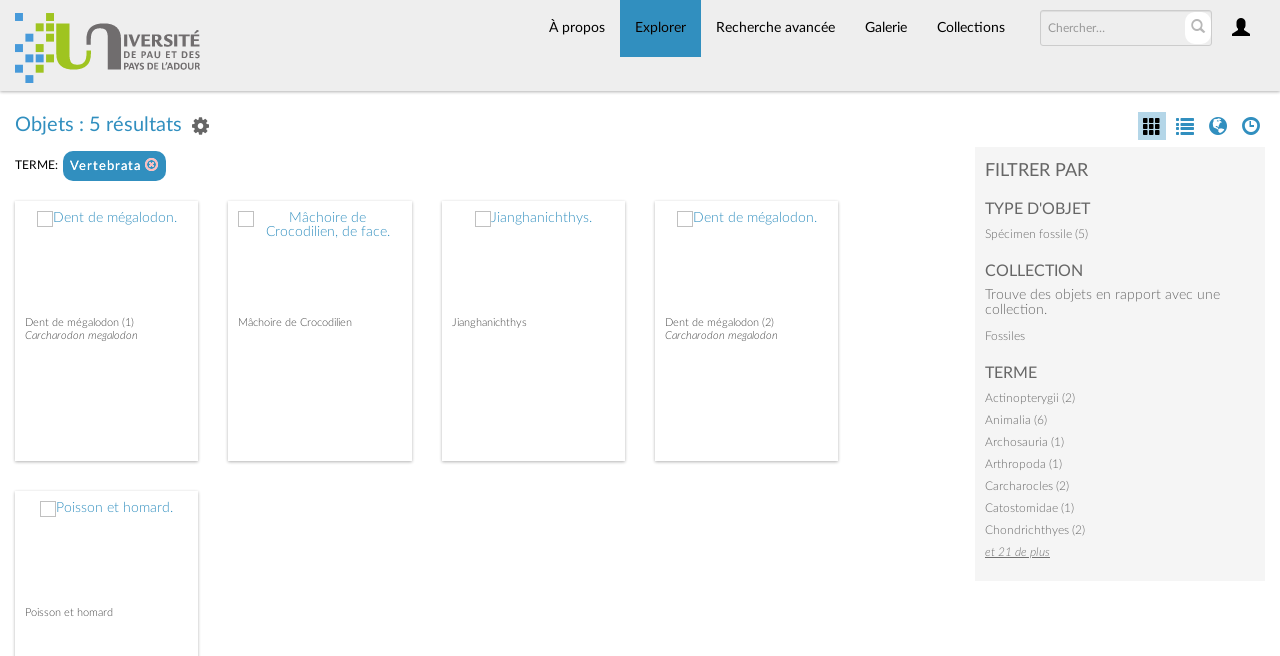

--- FILE ---
content_type: text/html; charset=UTF-8
request_url: https://collections.univ-pau.fr/pub/index.php/Browse/objects/view/images/key/ef86dffe60cb4cb12eb6fa04ec5be64f/direction/asc/_advanced/0
body_size: 6498
content:
<!DOCTYPE html>
<html lang="fr">
	<head>
	<meta charset="utf-8">
	<meta name="viewport" content="width=device-width, initial-scale=1.0, minimum-scale=1.0"/>
		<script src='/pub/assets/jquery/js/jquery.min.js' type='text/javascript'></script>
<link rel='stylesheet' href='/pub/assets/bootstrap/css/bootstrap.css' type='text/css' media='all'/>
<script src='/pub/assets/bootstrap/js/bootstrap.js' type='text/javascript'></script>
<link rel='stylesheet' href='/pub/assets/bootstrap/css/bootstrap-theme.css' type='text/css' media='all'/>
<script src='/pub/assets/jquery/js/jquery-migrate-3.0.1.js' type='text/javascript'></script>
<script src='/pub/assets/jquery/circular-slider/circular-slider.js' type='text/javascript'></script>
<link rel='stylesheet' href='/pub/assets/jquery/circular-slider/circular-slider.css' type='text/css' media='all'/>
<script src='/pub/assets/jquery/js/threesixty.min.js' type='text/javascript'></script>
<link rel='stylesheet' href='/pub/assets/fontawesome/css/font-awesome.min.css' type='text/css' media='all'/>
<link rel='stylesheet' href='/pub/themes/uppa/assets/pawtucket/css/fonts.css' type='text/css' media='all'/>
<script src='/pub/assets/jquery/js/jquery.cookie.js' type='text/javascript'></script>
<script src='/pub/assets/jquery/js/jquery.cookiejar.js' type='text/javascript'></script>
<script src='/pub/assets/jquery/js/jquery.jscroll.js' type='text/javascript'></script>
<script src='/pub/assets/jquery/js/jquery.hscroll.js' type='text/javascript'></script>
<script src='/pub/assets/jquery/js/jquery.jscrollpane.min.js' type='text/javascript'></script>
<link rel='stylesheet' href='/pub/assets/jquery/js/jquery.jscrollpane.css' type='text/css' media='all'/>
<script src='/pub/assets/ca/js/ca.utils.js' type='text/javascript'></script>
<script src='/pub/assets/jquery/jquery-ui/jquery-ui.min.js' type='text/javascript'></script>
<link rel='stylesheet' href='/pub/assets/jquery/jquery-ui/jquery-ui.min.css' type='text/css' media='all'/>
<link rel='stylesheet' href='/pub/assets/jquery/jquery-ui/jquery-ui.structure.min.css' type='text/css' media='all'/>
<link rel='stylesheet' href='/pub/assets/jquery/jquery-ui/jquery-ui.theme.min.css' type='text/css' media='all'/>
<script src='/pub/assets/ca/js/ca.genericpanel.js' type='text/javascript'></script>
<script src='/pub/assets/videojs/video.js' type='text/javascript'></script>
<link rel='stylesheet' href='/pub/assets/videojs/video-js.css' type='text/css' media='all'/>
<script src='/pub/assets/mediaelement/mediaelement-and-player.min.js' type='text/javascript'></script>
<link rel='stylesheet' href='/pub/assets/mediaelement/mediaelementplayer.min.css' type='text/css' media='all'/>
<script src='/pub/assets/jquery/js/jquery.mousewheel.js' type='text/javascript'></script>
<script src='/pub/assets/chartist/dist/chartist.min.js' type='text/javascript'></script>
<link rel='stylesheet' href='/pub/assets/chartist/dist/chartist.min.css' type='text/css' media='all'/>
<link rel='stylesheet' href='/pub/themes/uppa/assets/pawtucket/css/main.css' type='text/css' media='all'/>
<link rel='stylesheet' href='/pub/themes/uppa/assets/pawtucket/css/theme.css' type='text/css' media='all'/>

	<title>Portail des collections de l'UPPA : Parcourir Objets</title>
	
	<script type="text/javascript">
		jQuery(document).ready(function() {
    		jQuery('#browse-menu').on('click mouseover mouseout mousemove mouseenter',function(e) { e.stopPropagation(); });
    	});
	</script>

<!-- favicon -->
  <link rel="icon" type="image/x-icon" href="/pub/themes/uppa2/assets/pawtucket/graphics/favicon.gif">
<!-- /favicon -->
  
<!-- Matomo -->
<script>
  var _paq = window._paq = window._paq || [];
  /* tracker methods like "setCustomDimension" should be called before "trackPageView" */
  _paq.push(['trackPageView']);
  _paq.push(['enableLinkTracking']);
  (function() {
    var u="https://web-stats.univ-pau.fr/";
    _paq.push(['setTrackerUrl', u+'matomo.php']);
    _paq.push(['setSiteId', '163']);
    var d=document, g=d.createElement('script'), s=d.getElementsByTagName('script')[0];
    g.async=true; g.src=u+'matomo.js'; s.parentNode.insertBefore(g,s);
  })();
</script>
<!-- End Matomo Code -->

</head>
<body>
	<nav class="navbar navbar-default yamm" role="navigation">
		<div class="container menuBar">
			<!-- Brand and toggle get grouped for better mobile display -->
			<div class="navbar-header">
				<button type="button" class="navbar-toggle navbar-toggle-user" data-toggle="collapse" data-target="#user-navbar-toggle">
					<span class="sr-only">User Options</span>
					<span class="glyphicon glyphicon-user"></span>
				</button>
				<button type="button" class="navbar-toggle" data-toggle="collapse" data-target="#bs-main-navbar-collapse-1">
					<span class="sr-only">Toggle navigation</span>
					<span class="icon-bar"></span>
					<span class="icon-bar"></span>
					<span class="icon-bar"></span>
				</button>
<a href='/pub/index.php' class='navbar-brand logo'><img src='/pub/themes/uppa/assets/pawtucket/graphics/logo.svg' /></a>			</div>

		<!-- Collect the nav links, forms, and other content for toggling -->
			<!-- bs-user-navbar-collapse is the user menu that shows up in the toggle menu - hidden at larger size -->
			<div class="collapse navbar-collapse" id="user-navbar-toggle">
				<ul class="nav navbar-nav">
					<li><a href='#' onclick='caMediaPanel.showPanel("/pub/index.php/LoginReg/LoginForm"); return false;' >Connexion</a></li>
<li><a href='#' onclick='caMediaPanel.showPanel("/pub/index.php/LoginReg/RegisterForm"); return false;' >S'enregistrer</a></li>				</ul>
			</div>
			<div class="collapse navbar-collapse" id="bs-main-navbar-collapse-1">
				<ul class="nav navbar-nav navbar-right" id="user-navbar">
					<li class="dropdown" style="position:relative;">
						<a href="#" class="dropdown-toggle icon" data-toggle="dropdown"><span class="glyphicon glyphicon-user"></span></a>
						<ul class="dropdown-menu"><li><a href='#' onclick='caMediaPanel.showPanel("/pub/index.php/LoginReg/LoginForm"); return false;' >Connexion</a></li>
<li><a href='#' onclick='caMediaPanel.showPanel("/pub/index.php/LoginReg/RegisterForm"); return false;' >S'enregistrer</a></li></ul>
					</li>
				</ul>
				<form class="navbar-form navbar-right" role="search" action="/pub/index.php/MultiSearch/Index">
					<div class="formOutline">
						<div class="form-group">
							<input type="text" class="form-control" id="headerSearchInput" placeholder="Chercher…" name="search" autocomplete="off" />
						</div>
						<button type="submit" class="btn-search" id="headerSearchButton"><span class="glyphicon glyphicon-search"></span></button>
					</div>
				</form>
				<script type="text/javascript">
					$(document).ready(function(){
						$('#headerSearchButton').prop('disabled',true);
						$('#headerSearchInput').on('keyup', function(){
							$('#headerSearchButton').prop('disabled', this.value == "" ? true : false);     
						})
					});
				</script>
				<ul class="nav navbar-nav navbar-right menuItems">
					<li ><a href='/pub/index.php/About/Index'>À propos</a></li>
									<li class="dropdown active" style="position:relative;"><a href="#" class="dropdown-toggle mainhead top" data-toggle="dropdown">Explorer</a>
					<ul class="dropdown-menu">
<li><a href='/pub/index.php/Browse/objects'>Objets</a></li><li><a href='/pub/index.php/Browse/collections'>Collections</a></li><li><a href='/pub/index.php/Browse/entities'>Personnes/Organisations</a></li><li><a href='/pub/index.php/Browse/places'>Lieux</a></li><li><a href='/pub/index.php/Browse/occurrences'>Évènements</a></li><li><a href='/pub/index.php/Browse/storage_locations'>Vitrines</a></li><li><a href='/pub/index.php/Browse/tour_stops'>Points de parcours</a></li>					</ul>	
				</li>
	
					<li ><a href='/pub/index.php/Search/advanced/objects'>Recherche avancée</a></li>
					<li ><a href='/pub/index.php/Gallery/Index'>Galerie</a></li>
					<li ><a href='/pub/index.php/Collections/index'>Collections</a></li>					
			<!--		<li ><a href='/pub/index.php/Contact/Form'>Contact</a></li>   -->
				</ul>
			</div><!-- /.navbar-collapse -->
		</div><!-- end container -->
	</nav>
	<div class="container"><div class="row"><div class="col-xs-12">
		<div id="pageArea" class='ca_objects objects browse results'>
<div class="row" style="clear:both;">
	<div class='col-sm-8 col-md-8 col-lg-8'>
		<H1>
Objets : 5 résultats		
			<div class="btn-group">
				<a href="#" data-toggle="dropdown"><i class="fa fa-gear bGear" aria-label="Result options"></i></a>
				<ul class="dropdown-menu" role="menu">
<li role='menuitem'><a href='#' onclick='caMediaPanel.showPanel("/pub/index.php/Lightbox/addItemForm/saveLastResults/1"); return false;'>Ajouter tous les résultats à lightbox</a></li><li role='menuitem'><a href='#' onclick='jQuery(".bSetsSelectMultiple").toggle(); return false;'>Sélectionner les résultats à ajouter à lightbox</a></li><li class='divider' role='menuitem'></li><li class='dropdown-header' role='menuitem'>Trier par :</li>
<li role='menuitem'><a href='#'><b>►Date d'ajout au Portail</b></a></li>
<li role='menuitem'><a href='/pub/index.php/Browse/objects/view/images/key/ef86dffe60cb4cb12eb6fa04ec5be64f/sort/Titre/_advanced/0'>Titre</a></li>
<li role='menuitem'><a href='/pub/index.php/Browse/objects/view/images/key/ef86dffe60cb4cb12eb6fa04ec5be64f/sort/Titre+alternatif/_advanced/0'>Titre alternatif</a></li>
<li role='menuitem'><a href='/pub/index.php/Browse/objects/view/images/key/ef86dffe60cb4cb12eb6fa04ec5be64f/sort/Date/_advanced/0'>Date</a></li>
<li role='menuitem'><a href='/pub/index.php/Browse/objects/view/images/key/ef86dffe60cb4cb12eb6fa04ec5be64f/sort/Identifiant+d%27objet/_advanced/0'>Identifiant d'objet</a></li>
<li class='divider' role='menuitem'></li>
<li class='dropdown-header' role='menuitem'>Ordre de tri :</li>
<li role='menuitem'><a href='/pub/index.php/Browse/objects/view/images/key/ef86dffe60cb4cb12eb6fa04ec5be64f/direction/asc/_advanced/0'><b>►Croissant</b></a></li><li role='menuitem'><a href='/pub/index.php/Browse/objects/view/images/key/ef86dffe60cb4cb12eb6fa04ec5be64f/direction/desc/_advanced/0'>Décroissant</a></li>						<li class="divider" role='menuitem'></li>
<li role='menuitem'><a href='/pub/index.php/Browse/objects/view/images/key/ef86dffe60cb4cb12eb6fa04ec5be64f/clear/1/_advanced/0'>Recommencer</a></li>				</ul>
			</div><!-- end btn-group -->
			<a href='#' id='bRefineButton' onclick='jQuery("#bRefine").toggle(); return false;'><i class="fa fa-table"></i></a>
<a href='#' class='bSetsSelectMultiple' id='bSetsSelectMultipleButton' onclick='jQuery("#setsSelectMultiple").submit(); return false;'><button type='button' class='btn btn-default btn-sm'>Ajouter les résultats sélectionnés à lightbox</button></a>		</H1>
		<div class='bCriteria'>
<strong>terme:</strong><a href='/pub/index.php/Browse/objects/removeCriterion/term_facet/removeID/596/view/images/key/ef86dffe60cb4cb12eb6fa04ec5be64f' class='browseRemoveFacet'><button type="button" class="btn btn-default btn-sm">Vertebrata <span class="glyphicon glyphicon-remove-circle" aria-label="Remove filter"></span></button></a>		
		</div>
		<form id="setsSelectMultiple">
		<div class="row">
			<div id="browseResultsContainer">

		<div class='bResultItemCol col-xs-6 col-sm-6 col-md-3'>
			<div class='bResultItem' id='row8' onmouseover='jQuery("#bResultItemExpandedInfo8").show();'  onmouseout='jQuery("#bResultItemExpandedInfo8").hide();'>
				<div class='bSetsSelectMultiple'><input type='checkbox' name='object_ids' value='8'></div>
				<div class='bResultItemContent'><div class='text-center bResultItemImg'><a href='/pub/index.php/Detail/objects/8'><img src='https://collections.univ-pau.fr/media/collectiveaccess/images/2/5/8816_ca_object_representations_media_2591_medium.jpg' width='319' height='400' alt='Dent de mégalodon.' /></a></div>
					<div class='bResultItemText'>
				<!-- <small><a href='/pub/index.php/Detail/objects/8'>GEOS.0001</a></small><br/> -->
				<a href='/pub/index.php/Detail/objects/8'>Dent de mégalodon (1)</a><br/>
				<i><a href='/pub/index.php/Detail/objects/8'>Carcharodon megalodon</a></i>
					</div><!-- end bResultItemText -->
				</div><!-- end bResultItemContent -->
				<div class='bResultItemExpandedInfo' id='bResultItemExpandedInfo8'>
					<hr>
					<a href='#' onclick='caMediaPanel.showPanel("/pub/index.php/Lightbox/addItemForm/object_id/8"); return false;' title='Se connecter pour ajouter à lightbox'><i class='fa fa-folder' aria-label='Add'></i></a>
				</div><!-- bResultItemExpandedInfo -->
			</div><!-- end bResultItem -->
		</div><!-- end col -->
		<div class='bResultItemCol col-xs-6 col-sm-6 col-md-3'>
			<div class='bResultItem' id='row266' onmouseover='jQuery("#bResultItemExpandedInfo266").show();'  onmouseout='jQuery("#bResultItemExpandedInfo266").hide();'>
				<div class='bSetsSelectMultiple'><input type='checkbox' name='object_ids' value='266'></div>
				<div class='bResultItemContent'><div class='text-center bResultItemImg'><a href='/pub/index.php/Detail/objects/266'><img src='https://collections.univ-pau.fr/media/collectiveaccess/images/5/37632_ca_object_representations_media_541_medium.jpg' width='400' height='263' alt='Mâchoire de Crocodilien, de face.' /></a></div>
					<div class='bResultItemText'>
				<!-- <small><a href='/pub/index.php/Detail/objects/266'>GEOS.0002</a></small><br/> -->
				<a href='/pub/index.php/Detail/objects/266'>Mâchoire de Crocodilien</a><br/>
				<i><a href='/pub/index.php/Detail/objects/266'></a></i>
					</div><!-- end bResultItemText -->
				</div><!-- end bResultItemContent -->
				<div class='bResultItemExpandedInfo' id='bResultItemExpandedInfo266'>
					<hr>
					<a href='#' onclick='caMediaPanel.showPanel("/pub/index.php/Lightbox/addItemForm/object_id/266"); return false;' title='Se connecter pour ajouter à lightbox'><i class='fa fa-folder' aria-label='Add'></i></a>
				</div><!-- bResultItemExpandedInfo -->
			</div><!-- end bResultItem -->
		</div><!-- end col -->
		<div class='bResultItemCol col-xs-6 col-sm-6 col-md-3'>
			<div class='bResultItem' id='row363' onmouseover='jQuery("#bResultItemExpandedInfo363").show();'  onmouseout='jQuery("#bResultItemExpandedInfo363").hide();'>
				<div class='bSetsSelectMultiple'><input type='checkbox' name='object_ids' value='363'></div>
				<div class='bResultItemContent'><div class='text-center bResultItemImg'><a href='/pub/index.php/Detail/objects/363'><img src='https://collections.univ-pau.fr/media/collectiveaccess/images/7/98420_ca_object_representations_media_722_medium.jpg' width='400' height='265' alt='Jianghanichthys.' /></a></div>
					<div class='bResultItemText'>
				<!-- <small><a href='/pub/index.php/Detail/objects/363'>GEOS.0010</a></small><br/> -->
				<a href='/pub/index.php/Detail/objects/363'>Jianghanichthys</a><br/>
				<i><a href='/pub/index.php/Detail/objects/363'></a></i>
					</div><!-- end bResultItemText -->
				</div><!-- end bResultItemContent -->
				<div class='bResultItemExpandedInfo' id='bResultItemExpandedInfo363'>
					<hr>
					<a href='#' onclick='caMediaPanel.showPanel("/pub/index.php/Lightbox/addItemForm/object_id/363"); return false;' title='Se connecter pour ajouter à lightbox'><i class='fa fa-folder' aria-label='Add'></i></a>
				</div><!-- bResultItemExpandedInfo -->
			</div><!-- end bResultItem -->
		</div><!-- end col -->
		<div class='bResultItemCol col-xs-6 col-sm-6 col-md-3'>
			<div class='bResultItem' id='row1146' onmouseover='jQuery("#bResultItemExpandedInfo1146").show();'  onmouseout='jQuery("#bResultItemExpandedInfo1146").hide();'>
				<div class='bSetsSelectMultiple'><input type='checkbox' name='object_ids' value='1146'></div>
				<div class='bResultItemContent'><div class='text-center bResultItemImg'><a href='/pub/index.php/Detail/objects/1146'><img src='https://collections.univ-pau.fr/media/collectiveaccess/images/2/9/87087_ca_object_representations_media_2956_medium.jpg' width='292' height='400' alt='Dent de mégalodon.' /></a></div>
					<div class='bResultItemText'>
				<!-- <small><a href='/pub/index.php/Detail/objects/1146'>GEOS.0045</a></small><br/> -->
				<a href='/pub/index.php/Detail/objects/1146'>Dent de mégalodon (2)</a><br/>
				<i><a href='/pub/index.php/Detail/objects/1146'>Carcharodon megalodon</a></i>
					</div><!-- end bResultItemText -->
				</div><!-- end bResultItemContent -->
				<div class='bResultItemExpandedInfo' id='bResultItemExpandedInfo1146'>
					<hr>
					<a href='#' onclick='caMediaPanel.showPanel("/pub/index.php/Lightbox/addItemForm/object_id/1146"); return false;' title='Se connecter pour ajouter à lightbox'><i class='fa fa-folder' aria-label='Add'></i></a>
				</div><!-- bResultItemExpandedInfo -->
			</div><!-- end bResultItem -->
		</div><!-- end col -->
		<div class='bResultItemCol col-xs-6 col-sm-6 col-md-3'>
			<div class='bResultItem' id='row1209' onmouseover='jQuery("#bResultItemExpandedInfo1209").show();'  onmouseout='jQuery("#bResultItemExpandedInfo1209").hide();'>
				<div class='bSetsSelectMultiple'><input type='checkbox' name='object_ids' value='1209'></div>
				<div class='bResultItemContent'><div class='text-center bResultItemImg'><a href='/pub/index.php/Detail/objects/1209'><img src='https://collections.univ-pau.fr/media/collectiveaccess/images/2/9/1165_ca_object_representations_media_2959_medium.jpg' width='400' height='263' alt='Poisson et homard.' /></a></div>
					<div class='bResultItemText'>
				<!-- <small><a href='/pub/index.php/Detail/objects/1209'>GEOS.0048</a></small><br/> -->
				<a href='/pub/index.php/Detail/objects/1209'>Poisson et homard</a><br/>
				<i><a href='/pub/index.php/Detail/objects/1209'></a></i>
					</div><!-- end bResultItemText -->
				</div><!-- end bResultItemContent -->
				<div class='bResultItemExpandedInfo' id='bResultItemExpandedInfo1209'>
					<hr>
					<a href='#' onclick='caMediaPanel.showPanel("/pub/index.php/Lightbox/addItemForm/object_id/1209"); return false;' title='Se connecter pour ajouter à lightbox'><i class='fa fa-folder' aria-label='Add'></i></a>
				</div><!-- bResultItemExpandedInfo -->
			</div><!-- end bResultItem -->
		</div><!-- end col --><div style='clear:both'></div><a href='/pub/index.php/Browse/objects/s/5/key/ef86dffe60cb4cb12eb6fa04ec5be64f/view/images/sort/Date+d%27ajout+au+Portail/_advanced/0' class='jscroll-next'>40 suivant</a><script type="text/javascript">
	jQuery(document).ready(function() {
		if($("#bSetsSelectMultipleButton").is(":visible")){
			$(".bSetsSelectMultiple").show();
		}
	});
</script>
			</div><!-- end browseResultsContainer -->
		</div><!-- end row -->
		</form>
	</div><!-- end col-8 -->
	<div class="col-sm-4 col-md-3 col-md-offset-1 col-lg-3 col-lg-offset-1">
		<div id="bViewButtons">
<a href="#" class="active"><span class="glyphicon  glyphicon-th" aria-label="images"></span></a> <a href='/pub/index.php/Browse/objects/view/list/key/ef86dffe60cb4cb12eb6fa04ec5be64f' class='disabled'><span class="glyphicon glyphicon-list" aria-label="list"></span></a> <a href='/pub/index.php/Browse/objects/view/map/key/ef86dffe60cb4cb12eb6fa04ec5be64f' class='disabled'><span class="glyphicon glyphicon-globe" aria-label="map"></span></a> <a href='/pub/index.php/Browse/objects/view/timeline/key/ef86dffe60cb4cb12eb6fa04ec5be64f' class='disabled'><span class="glyphicon glyphicon-time" aria-label="timeline"></span></a> 		</div>
<div id='bMorePanel'><!-- long lists of facets are loaded here --></div><div id='bRefine'><a href='#' class='pull-right' id='bRefineClose' onclick='jQuery("#bRefine").toggle(); return false;'><span class='glyphicon glyphicon-remove-circle'></span></a><H2>Filtrer par</H2><h3>type d'objet</h3><div><a href='/pub/index.php/Browse/objects/key/ef86dffe60cb4cb12eb6fa04ec5be64f/facet/type_facet/id/526/view/images'>Spécimen fossile (5)</a></div><H3>Collection</H3><p>Trouve des objets en rapport avec une collection.</p>					<script type="text/javascript">
						jQuery(document).ready(function() {
							jQuery("#bHierarchyList_collection_facet").load("/pub/index.php/Browse/getFacetHierarchyLevel/facet/collection_facet/browseType/objects/key/ef86dffe60cb4cb12eb6fa04ec5be64f/linkTo/morePanel");
						});
					</script>
					<div id='bHierarchyList_collection_facet'><i class='caIcon fa fa fa-cog fa-spin fa-1x' ></i> Chargement en cours...</div>
<h3>terme</h3><div><a href='/pub/index.php/Browse/objects/key/ef86dffe60cb4cb12eb6fa04ec5be64f/facet/term_facet/id/676/view/images'>Actinopterygii (2)</a></div><div><a href='/pub/index.php/Browse/objects/key/ef86dffe60cb4cb12eb6fa04ec5be64f/facet/term_facet/id/594/view/images'>Animalia (6)</a></div><div><a href='/pub/index.php/Browse/objects/key/ef86dffe60cb4cb12eb6fa04ec5be64f/facet/term_facet/id/663/view/images'>Archosauria (1)</a></div><div><a href='/pub/index.php/Browse/objects/key/ef86dffe60cb4cb12eb6fa04ec5be64f/facet/term_facet/id/773/view/images'>Arthropoda (1)</a></div><div><a href='/pub/index.php/Browse/objects/key/ef86dffe60cb4cb12eb6fa04ec5be64f/facet/term_facet/id/603/view/images'>Carcharocles (2)</a></div><div><a href='/pub/index.php/Browse/objects/key/ef86dffe60cb4cb12eb6fa04ec5be64f/facet/term_facet/id/678/view/images'>Catostomidae (1)</a></div><div><a href='/pub/index.php/Browse/objects/key/ef86dffe60cb4cb12eb6fa04ec5be64f/facet/term_facet/id/600/view/images'>Chondrichthyes (2)</a></div><span id='term_facet_more' style='display: none;'><div><a href='/pub/index.php/Browse/objects/key/ef86dffe60cb4cb12eb6fa04ec5be64f/facet/term_facet/id/595/view/images'>Chordata (5)</a></div><div><a href='/pub/index.php/Browse/objects/key/ef86dffe60cb4cb12eb6fa04ec5be64f/facet/term_facet/id/788/view/images'>Clupea (1)</a></div><div><a href='/pub/index.php/Browse/objects/key/ef86dffe60cb4cb12eb6fa04ec5be64f/facet/term_facet/id/787/view/images'>Clupeidae (1)</a></div><div><a href='/pub/index.php/Browse/objects/key/ef86dffe60cb4cb12eb6fa04ec5be64f/facet/term_facet/id/786/view/images'>Clupeiformes (1)</a></div><div><a href='/pub/index.php/Browse/objects/key/ef86dffe60cb4cb12eb6fa04ec5be64f/facet/term_facet/id/664/view/images'>Crocodylomorpha (1)</a></div><div><a href='/pub/index.php/Browse/objects/key/ef86dffe60cb4cb12eb6fa04ec5be64f/facet/term_facet/id/677/view/images'>Cypriniformes (1)</a></div><div><a href='/pub/index.php/Browse/objects/key/ef86dffe60cb4cb12eb6fa04ec5be64f/facet/term_facet/id/753/view/images'>Cénozoïque (1)</a></div><div><a href='/pub/index.php/Browse/objects/key/ef86dffe60cb4cb12eb6fa04ec5be64f/facet/term_facet/id/783/view/images'>Decapoda (1)</a></div><div><a href='/pub/index.php/Browse/objects/key/ef86dffe60cb4cb12eb6fa04ec5be64f/facet/term_facet/id/472/view/images'>Géologie (2)</a></div><div><a href='/pub/index.php/Browse/objects/key/ef86dffe60cb4cb12eb6fa04ec5be64f/facet/term_facet/id/679/view/images'>Jianghanichthys (1)</a></div><div><a href='/pub/index.php/Browse/objects/key/ef86dffe60cb4cb12eb6fa04ec5be64f/facet/term_facet/id/601/view/images'>Lamniformes (2)</a></div><div><a href='/pub/index.php/Browse/objects/key/ef86dffe60cb4cb12eb6fa04ec5be64f/facet/term_facet/id/782/view/images'>Malacostraca (1)</a></div><div><a href='/pub/index.php/Browse/objects/key/ef86dffe60cb4cb12eb6fa04ec5be64f/facet/term_facet/id/784/view/images'>Nephropidae (1)</a></div><div><a href='/pub/index.php/Browse/objects/key/ef86dffe60cb4cb12eb6fa04ec5be64f/facet/term_facet/id/785/view/images'>Notahomarus (1)</a></div><div><a href='/pub/index.php/Browse/objects/key/ef86dffe60cb4cb12eb6fa04ec5be64f/facet/term_facet/id/602/view/images'>Otodontidae (2)</a></div><div><a href='/pub/index.php/Browse/objects/key/ef86dffe60cb4cb12eb6fa04ec5be64f/facet/term_facet/id/772/view/images'>Paléocène (1)</a></div><div><a href='/pub/index.php/Browse/objects/key/ef86dffe60cb4cb12eb6fa04ec5be64f/facet/term_facet/id/756/view/images'>Paléogène (1)</a></div><div><a href='/pub/index.php/Browse/objects/key/ef86dffe60cb4cb12eb6fa04ec5be64f/facet/term_facet/id/522/view/images'>Paléontologie (2)</a></div><div><a href='/pub/index.php/Browse/objects/key/ef86dffe60cb4cb12eb6fa04ec5be64f/facet/term_facet/id/747/view/images'>Phanérozoïque (1)</a></div><div><a href='/pub/index.php/Browse/objects/key/ef86dffe60cb4cb12eb6fa04ec5be64f/facet/term_facet/id/599/view/images'>Reptilia (1)</a></div><div><a href='/pub/index.php/Browse/objects/key/ef86dffe60cb4cb12eb6fa04ec5be64f/facet/term_facet/id/530/view/images'>Le vivant (6)</a></div></span>
<div><a href='#' class='more' id='term_facet_more_link' onclick='jQuery("#term_facet_more").slideToggle(250, function() { jQuery(this).is(":visible") ? jQuery("#term_facet_more_link").text("fermer") : jQuery("#term_facet_more_link").text("et 21 de plus")}); return false;'><em>et 21 de plus</em></a></div></div><!-- end bRefine -->
	<script type="text/javascript">
		jQuery(document).ready(function() {
            if(jQuery('#browseResultsContainer').height() > jQuery(window).height()){
				var offset = jQuery('#bRefine').height(jQuery(window).height() - 30).offset();   // 0px top + (2 * 15px padding) = 30px
				var panelWidth = jQuery('#bRefine').width();
				jQuery(window).scroll(function () {
					var scrollTop = $(window).scrollTop();
					// check the visible top of the browser
					if (offset.top<scrollTop && ((offset.top + jQuery('#pageArea').height() - jQuery('#bRefine').height()) > scrollTop)) {
						jQuery('#bRefine').addClass('fixed');
						jQuery('#bRefine').width(panelWidth);
					} else {
						jQuery('#bRefine').removeClass('fixed');
					}
				});
            }
		});
	</script>
			
	</div><!-- end col-2 -->
	
	
</div><!-- end row -->

<script type="text/javascript">
	jQuery(document).ready(function() {
		jQuery('#browseResultsContainer').jscroll({
			autoTrigger: true,
			loadingHtml: "<i class='caIcon fa fa fa-cog fa-spin fa-1x' ></i> Chargement en cours...",
			padding: 800,
			nextSelector: 'a.jscroll-next'
		});
		jQuery('#setsSelectMultiple').on('submit', function(e){		
			objIDs = [];
			jQuery('#setsSelectMultiple input:checkbox:checked').each(function() {
			   objIDs.push($(this).val());
			});
			objIDsAsString = objIDs.join(';');
			caMediaPanel.showPanel('/pub/index.php/Lightbox/addItemForm/saveSelectedResults/1/object_ids/' + objIDsAsString);
			e.preventDefault();
			return false;
		});
	});

</script>
<div id="caBrowsePanel"> 
	<div id="caBrowsePanelContentArea">
	
	</div>
</div>
<script type="text/javascript">
/*
	Set up the "caBrowsePanel" panel that will be triggered by links in object detail
	Note that the actual <div>'s implementing the panel are located here in views/pageFormat/pageFooter.php
*/
var caBrowsePanel;
jQuery(document).ready(function() {
	if (caUI.initPanel) {
		caBrowsePanel = caUI.initPanel({ 
			panelID: 'caBrowsePanel',										/* DOM ID of the <div> enclosing the panel */
			panelContentID: 'caBrowsePanelContentArea',		/* DOM ID of the content area <div> in the panel */
			exposeBackgroundColor: '#000000',						/* color (in hex notation) of background masking out page content; include the leading '#' in the color spec */
			exposeBackgroundOpacity: 0.8,							/* opacity of background color masking out page content; 1.0 is opaque */
			panelTransitionSpeed: 400, 									/* time it takes the panel to fade in/out in milliseconds */
			allowMobileSafariZooming: true,
			mobileSafariViewportTagID: '_msafari_viewport',
			closeButtonSelector: '.close'					/* anything with the CSS classname "close" will trigger the panel to close */
		});
	}
});
</script>		<div style="clear:both; height:1px;"><!-- empty --></div>
		</div><!-- end pageArea --></div><!-- end col --></div><!-- end row --></div><!-- end container -->
		<footer id="footer">
			<ul class="list-inline">
				<li>Portail des collections de l'Université de Pau et des Pays de l'Adour</li>
				<li><a href="https://www.univ-pau.fr/fr/index.html" target="_blank">Accueil de l'UPPA</a></li>
				<li><a href="https://recherche.univ-pau.fr/fr/science-et-societe/patrimoine-scientifique.html" target="_blank">SAPS Patrimoine et collections universitaires</a></li>
				<li><a href="https://collections.univ-pau.fr/pub/index.php/About/Index">Contact</a></li>
				<li><a href="https://collections.univ-pau.fr/mentions-legales.php">Mentions légales</a></li>
<!--
				<li class="lang-fr "><a href='/pub/index.php/Browse/objects/view/images/key/ef86dffe60cb4cb12eb6fa04ec5be64f/direction/asc/_advanced/0/lang/fr_FR' hreflang='fr' title='Français' class='myClass'><span>Français</span></a></li>
				<li class="lang-en "><a href='/pub/index.php/Browse/objects/view/images/key/ef86dffe60cb4cb12eb6fa04ec5be64f/direction/asc/_advanced/0/lang/en_US' hreflang='en' title='English' class='myClass'><span>English</span></a></li>
				<li class="lang-es "><a href='/pub/index.php/Browse/objects/view/images/key/ef86dffe60cb4cb12eb6fa04ec5be64f/direction/asc/_advanced/0/lang/es_ES' hreflang='es' title='Español' class='myClass'><span>Español</span></a></li>
				<li class="lang-it "><a href='/pub/index.php/Browse/objects/view/images/key/ef86dffe60cb4cb12eb6fa04ec5be64f/direction/asc/_advanced/0/lang/it_IT' hreflang='it' title='Italian' class='myClass'><span>Italian</span></a></li>
				-->
			</ul>
			<div><small><em>Powered by <a href="https://www.collectiveaccess.org" target="_blank">CollectiveAccess</a></em></small></div>
		</footer><!-- end footer -->
	
				<div id="caMediaPanel"> 
			<div id="caMediaPanelContentArea">
			
			</div>
		</div>
		<script type="text/javascript">
			/*
				Set up the "caMediaPanel" panel that will be triggered by links in object detail
				Note that the actual <div>'s implementing the panel are located here in views/pageFormat/pageFooter.php
			*/
			var caMediaPanel;
			jQuery(document).ready(function() {
				if (caUI.initPanel) {
					caMediaPanel = caUI.initPanel({ 
						panelID: 'caMediaPanel',										/* DOM ID of the <div> enclosing the panel */
						panelContentID: 'caMediaPanelContentArea',		/* DOM ID of the content area <div> in the panel */
						exposeBackgroundColor: '#FFFFFF',						/* color (in hex notation) of background masking out page content; include the leading '#' in the color spec */
						exposeBackgroundOpacity: 0.7,							/* opacity of background color masking out page content; 1.0 is opaque */
						panelTransitionSpeed: 400, 									/* time it takes the panel to fade in/out in milliseconds */
						allowMobileSafariZooming: true,
						mobileSafariViewportTagID: '_msafari_viewport',
						closeButtonSelector: '.close'					/* anything with the CSS classname "close" will trigger the panel to close */
					});
				}
			});
			/*(function(e,d,b){var a=0;var f=null;var c={x:0,y:0};e("[data-toggle]").closest("li").on("mouseenter",function(g){if(f){f.removeClass("open")}d.clearTimeout(a);f=e(this);a=d.setTimeout(function(){f.addClass("open")},b)}).on("mousemove",function(g){if(Math.abs(c.x-g.ScreenX)>4||Math.abs(c.y-g.ScreenY)>4){c.x=g.ScreenX;c.y=g.ScreenY;return}if(f.hasClass("open")){return}d.clearTimeout(a);a=d.setTimeout(function(){f.addClass("open")},b)}).on("mouseleave",function(g){d.clearTimeout(a);f=e(this);a=d.setTimeout(function(){f.removeClass("open")},b)})})(jQuery,window,200);*/
		</script>
	</body>
</html>


--- FILE ---
content_type: text/html; charset=UTF-8
request_url: https://collections.univ-pau.fr/pub/index.php/Browse/getFacetHierarchyLevel/facet/collection_facet/browseType/objects/key/ef86dffe60cb4cb12eb6fa04ec5be64f/linkTo/morePanel
body_size: 614
content:
<div ><a href='/pub/index.php/Browse/objects/key/ef86dffe60cb4cb12eb6fa04ec5be64f/facet/collection_facet/id/14/isNav/0'>Fossiles</a></div><script type="text/javascript">
	jQuery(document).ready(function() {
		jQuery(".caSubItemcollection_facet").on('click', function(e) {
			jQuery('#bMorePanel').load('/pub/index.php/Browse/objects', { getFacet: 1, facet: 'collection_facet', view: '', key: 'ef86dffe60cb4cb12eb6fa04ec5be64f', browseType: 'objects', id: jQuery(this).data('item_id'), isNav: 0}, 
				function(){jQuery("#bMorePanel").show(); 
				jQuery("#bMorePanel").mouseleave(function(){
					jQuery("#bMorePanel").hide();
				});
			}); 
			return false;
		});
	});
</script>


--- FILE ---
content_type: text/css
request_url: https://collections.univ-pau.fr/pub/assets/videojs/video-js.css
body_size: 5255
content:
/*
VideoJS Default Styles (http://videojs.com)
Version 3.2.0
*/

/*
REQUIRED STYLES (be careful overriding)
================================================================================ */
/* When loading the player, the video tag is replaced with a DIV,
   that will hold the video tag or object tag for other playback methods.
   The div contains the video playback element (Flash or HTML5) and controls, and sets the width and height of the video.

   ** If you want to add some kind of border/padding (e.g. a frame), or special positioning, use another containing element.
   Otherwise you risk messing up control positioning and full window mode. **
*/
.video-js {
  background-color: #000; position: relative; padding: 0;

  /* Start with 10px for base font size so other dimensions can be em based and easily calculable. */
  font-size: 10px;

  /* Allow poster to be vertially aligned. */
  vertical-align: middle;
  /*  display: table-cell; */ /*This works in Safari but not Firefox.*/
}

/* Playback technology elements expand to the width/height of the containing div. <video> or <object> */
.video-js .vjs-tech { position: absolute; top: 0; left: 0; width: 100%; height: 100%; }

/* Fix for Firefox 9 fullscreen (only if it is enabled). Not needed when checking fullScreenEnabled. */
.video-js:-moz-full-screen { position: absolute; }

/* Fullscreen Styles */
body.vjs-full-window {
  padding: 0; margin: 0;
  height: 100%; overflow-y: auto; /* Fix for IE6 full-window. http://www.cssplay.co.uk/layouts/fixed.html */
}
.video-js.vjs-fullscreen {
  position: fixed; overflow: hidden; z-index: 1000; left: 0; top: 0; bottom: 0; right: 0; width: 100% !important; height: 100% !important;
  _position: absolute; /* IE6 Full-window (underscore hack) */
}
.video-js:-webkit-full-screen {
  width: 100% !important; height: 100% !important;
}

/* Poster Styles */
.vjs-poster {
  margin: 0 auto; padding: 0; cursor: pointer;

  /* Scale with the size of the player div. Works when poster is vertically shorter, but stretches when it's less wide. */
  position: relative; width: 100%; max-height: 100%;
}

/* Text Track Styles */
/* Overall track holder for both captions and subtitles */
.video-js .vjs-text-track-display { text-align: center; position: absolute; bottom: 4em; left: 1em; right: 1em; font-family: "Helvetica Neue", Helvetica, Arial, sans-serif; }
/* Individual tracks */
.video-js .vjs-text-track {
  display: none; color: #fff; font-size: 1.4em; text-align: center; margin-bottom: 0.1em;
  /* Transparent black background, or fallback to all black (IE6) */
  background: rgb(0, 0, 0); background: rgba(0, 0, 0, 0.50);
}
.video-js .vjs-subtitles { color: #fff; }
.video-js .vjs-captions { color: #fc6; }
.vjs-tt-cue { display: block; }

/* Fading sytles, used to fade control bar. */
.vjs-fade-in {
  visibility: visible !important; /* Needed to make sure things hide in older browsers too. */
  opacity: 1 !important;

  -webkit-transition: visibility 0s linear 0s, opacity 0.3s linear;
  -moz-transition: visibility 0s linear 0s, opacity 0.3s linear;
  -ms-transition: visibility 0s linear 0s, opacity 0.3s linear;
  -o-transition: visibility 0s linear 0s, opacity 0.3s linear;
  transition: visibility 0s linear 0s, opacity 0.3s linear;
}
.vjs-fade-out {
  visibility: hidden !important;
  opacity: 0 !important;

  -webkit-transition: visibility 0s linear 1.5s,opacity 1.5s linear;
  -moz-transition: visibility 0s linear 1.5s,opacity 1.5s linear;
  -ms-transition: visibility 0s linear 1.5s,opacity 1.5s linear;
  -o-transition: visibility 0s linear 1.5s,opacity 1.5s linear;
  transition: visibility 0s linear 1.5s,opacity 1.5s linear;
}

/* DEFAULT SKIN (override in another file to create new skins)
================================================================================
Instead of editing this file, I recommend creating your own skin CSS file to be included after this file,
so you can upgrade to newer versions easier. You can remove all these styles by removing the 'vjs-default-skin' class from the tag. */

/* The default control bar. Created by bar.js */
.vjs-default-skin .vjs-controls {
  position: absolute;
  bottom: 0; /* Distance from the bottom of the box/video. Keep 0. Use height to add more bottom margin. */
  left: 0; right: 0; /* 100% width of div */
  margin: 0; padding: 0; /* Controls are absolutely position, so no padding necessary */
  height: 2.6em; /* Including any margin you want above or below control items */
  color: #fff; border-top: 1px solid #404040;

  /* CSS Gradient */
  /* Can use the Ultimate CSS Gradient Generator: http://www.colorzilla.com/gradient-editor/ */
  background: #242424; /* Old browsers */
  background: -moz-linear-gradient(top, #242424 50%, #1f1f1f 50%, #171717 100%); /* FF3.6+ */
  background: -webkit-gradient(linear, 0% 0%, 0% 100%, color-stop(50%,#242424), color-stop(50%,#1f1f1f), color-stop(100%,#171717)); /* Chrome,Safari4+ */
  background: -webkit-linear-gradient(top, #242424 50%,#1f1f1f 50%,#171717 100%); /* Chrome10+,Safari5.1+ */
  background: -o-linear-gradient(top, #242424 50%,#1f1f1f 50%,#171717 100%); /* Opera11.10+ */
  background: -ms-linear-gradient(top, #242424 50%,#1f1f1f 50%,#171717 100%); /* IE10+ */
  /* Filter was causing a lot of weird issues in IE. Elements would stop showing up, or other styles would break. */
  /*filter: progid:DXImageTransform.Microsoft.gradient( startColorstr='#242424', endColorstr='#171717',GradientType=0 );*/ /* IE6-9 */
  background: linear-gradient(top, #242424 50%,#1f1f1f 50%,#171717 100%); /* W3C */

  /* Start hidden and with 0 opacity. Opacity is used to fade in modern browsers. */
  /* Can't use display block to hide initially because widths of slider handles aren't calculated and avaialbe for positioning correctly. */
  visibility: hidden;
  opacity: 0;
}

/* General styles for individual controls. */
.vjs-default-skin .vjs-control {
  position: relative; float: left;
  text-align: center; margin: 0; padding: 0;
  height: 2.6em; width: 2.6em;
}

.vjs-default-skin .vjs-control:focus {
  outline: 0;
/*  background-color: #555;*/
}

/* Hide control text visually, but have it available for screenreaders: h5bp.com/v */
.vjs-default-skin .vjs-control-text { border: 0; clip: rect(0 0 0 0); height: 1px; margin: -1px; overflow: hidden; padding: 0; position: absolute; width: 1px; }


/* Play/Pause
-------------------------------------------------------------------------------- */
.vjs-default-skin .vjs-play-control { width: 5em; cursor: pointer !important; }
/* Play Icon */
.vjs-default-skin.vjs-paused .vjs-play-control div { width: 15px; height: 17px; background: url('video-js.png'); margin: 0.5em auto 0; }
.vjs-default-skin.vjs-playing .vjs-play-control div { width: 15px; height: 17px; background: url('video-js.png') -25px 0; margin: 0.5em auto 0; }

/* Loop/No Loop
-------------------------------------------------------------------------------- */
.vjs-default-skin .vjs-loop-control { width: 5em; cursor: pointer !important; float: right; }
/* Loop Icon */
.vjs-loop div { width: 30px; height: 17px; background: url('video-js.png') -50px -50px; margin-top: 0.5em; }
.vjs-noloop div { width: 30px; height: 17px; background: url('video-js.png') -50px -50px; margin-top: 0.5em; opacity: 0.35; }


/* Rewind
-------------------------------------------------------------------------------- */
.vjs-default-skin .vjs-rewind-control { width: 5em; cursor: pointer !important; }
.vjs-default-skin .vjs-rewind-control div { width: 19px; height: 16px; background: url('video-js.png'); margin: 0.5em auto 0; }

/* Volume/Mute
-------------------------------------------------------------------------------- */
.vjs-default-skin .vjs-mute-control { width: 3.8em; cursor: pointer !important; float: right; }
.vjs-default-skin .vjs-mute-control div { width: 22px; height: 16px; background: url('video-js.png') -75px -25px; margin: 0.5em auto 0; }
.vjs-default-skin .vjs-mute-control.vjs-vol-0 div { background: url('video-js.png') 0 -25px; }
.vjs-default-skin .vjs-mute-control.vjs-vol-1 div { background: url('video-js.png') -25px -25px; }
.vjs-default-skin .vjs-mute-control.vjs-vol-2 div { background: url('video-js.png') -50px -25px; }


.vjs-default-skin .vjs-volume-control { width: 5em; float: right; }
.vjs-default-skin .vjs-volume-bar {
  position: relative; width: 5em; height: 0.6em; margin: 1em auto 0; cursor: pointer !important;

  -moz-border-radius: 0.3em; -webkit-border-radius: 0.3em; border-radius: 0.3em;

  background: #666;
  background: -moz-linear-gradient(top, #333, #666);
  background: -webkit-gradient(linear, 0% 0%, 0% 100%, from(#333), to(#666));
  background: -webkit-linear-gradient(top, #333, #666);
  background: -o-linear-gradient(top, #333, #666);
  background: -ms-linear-gradient(top, #333, #666);
  background: linear-gradient(top, #333, #666);
}
.vjs-default-skin .vjs-volume-level {
  position: absolute; top: 0; left: 0; height: 0.6em;

  -moz-border-radius: 0.3em; -webkit-border-radius: 0.3em; border-radius: 0.3em;

  background: #fff;
  background: -moz-linear-gradient(top, #fff, #ccc);
  background: -webkit-gradient(linear, 0% 0%, 0% 100%, from(#fff), to(#ccc));
  background: -webkit-linear-gradient(top, #fff, #ccc);
  background: -o-linear-gradient(top, #fff, #ccc);
  background: -ms-linear-gradient(top, #fff, #ccc);
  background: linear-gradient(top, #fff, #ccc);
}
.vjs-default-skin .vjs-volume-handle {
  position: absolute; top: -0.2em; width: 0.8em; height: 0.8em; background: #ccc; left: 0;
  border: 1px solid #fff;
  -moz-border-radius: 0.6em; -webkit-border-radius: 0.6em; border-radius: 0.6em;
}

/* Progress
-------------------------------------------------------------------------------- */
.vjs-default-skin div.vjs-progress-control {
  position: absolute;
  left: 4.8em; right: 4.8em; /* Leave room for time displays. */
  height: 1.0em; width: auto;
  top: -1.3em; /* Set above the rest of the controls. And leave room for 2px of borders (progress bottom and controls top). */
  border-bottom: 1px solid #1F1F1F;
  border-top: 1px solid #222;

  /* CSS Gradient */
  background: #333;
  background: -moz-linear-gradient(top, #222, #333);
  background: -webkit-gradient(linear, 0% 0%, 0% 100%, from(#222), to(#333));
  background: -webkit-linear-gradient(top, #222, #333);
  background: -o-linear-gradient(top, #333, #222);
  background: -ms-linear-gradient(top, #333, #222);
  background: linear-gradient(top, #333, #222);


  /* 1px top shadow */
/*  -webkit-box-shadow: 0px -1px 0px 0px rgba(0, 0, 0, 0.15); -moz-box-shadow: 0px -1px 0px 0px rgba(0, 0, 0, 0.15); box-shadow: 0px -1px 0px 0px rgba(0, 0, 0, 0.15);*/
}

/* Box containing play and load progresses. Also acts as seek scrubber. */
.vjs-default-skin .vjs-progress-holder {
  position: relative; cursor: pointer !important; /*overflow: hidden;*/
  padding: 0; margin: 0; /* Placement within the progress control item */
  height: 1.0em;
  -moz-border-radius: 0.6em; -webkit-border-radius: 0.6em; border-radius: 0.6em;

  /* CSS Gradient */
  background: #111;
  background: -moz-linear-gradient(top, #111, #262626);
  background: -webkit-gradient(linear, 0% 0%, 0% 100%, from(#111), to(#262626));
  background: -webkit-linear-gradient(top, #111, #262626);
  background: -o-linear-gradient(top, #111, #262626);
  background: -ms-linear-gradient(top, #111, #262626);
  background: linear-gradient(top, #111, #262626);
}
.vjs-default-skin .vjs-progress-holder .vjs-play-progress,
.vjs-default-skin .vjs-progress-holder .vjs-load-progress { /* Progress Bars */
  position: absolute; display: block; height: 1.0em; margin: 0; padding: 0;
  left: 0; top: 0; /*Needed for IE6*/
  -moz-border-radius: 0.6em; -webkit-border-radius: 0.6em; border-radius: 0.6em;

  /*width: 0;*/
}

.vjs-default-skin .vjs-play-progress {
  /* CSS Gradient. */
  background: #fff; /* Old browsers */
  background: -moz-linear-gradient(top, #fff 0%, #d6d6d6 50%, #fff 100%);
  background: -webkit-gradient(linear, 0% 0%, 0% 100%, color-stop(0%,#fff), color-stop(50%,#d6d6d6), color-stop(100%,#fff));
  background: -webkit-linear-gradient(top, #fff 0%,#d6d6d6 50%,#fff 100%);
  background: -o-linear-gradient(top, #fff 0%,#d6d6d6 50%,#fff 100%);
  background: -ms-linear-gradient(top, #fff 0%,#d6d6d6 50%,#fff 100%);
  background: linear-gradient(top, #fff 0%,#d6d6d6 50%,#fff 100%);

  background: #efefef;
  background: -moz-linear-gradient(top, #efefef 0%, #f5f5f5 50%, #dbdbdb 50%, #f1f1f1 100%);
  background: -webkit-gradient(linear, 0% 0%, 0% 100%, color-stop(0%,#efefef), color-stop(50%,#f5f5f5), color-stop(50%,#dbdbdb), color-stop(100%,#f1f1f1));
  background: -webkit-linear-gradient(top, #efefef 0%,#f5f5f5 50%,#dbdbdb 50%,#f1f1f1 100%);
  background: -o-linear-gradient(top, #efefef 0%,#f5f5f5 50%,#dbdbdb 50%,#f1f1f1 100%);
  background: -ms-linear-gradient(top, #efefef 0%,#f5f5f5 50%,#dbdbdb 50%,#f1f1f1 100%);
  filter: progid:DXImageTransform.Microsoft.gradient( startColorstr='#efefef', endColorstr='#f1f1f1',GradientType=0 );
  background: linear-gradient(top, #efefef 0%,#f5f5f5 50%,#dbdbdb 50%,#f1f1f1 100%);
}
.vjs-default-skin .vjs-load-progress {
  opacity: 0.8;

  /* CSS Gradient */
  background: #666;
  background: -moz-linear-gradient(top, #666, #333);
  background: -webkit-gradient(linear, 0% 0%, 0% 100%, from(#666), to(#333));
  background: -webkit-linear-gradient(top, #666, #333);
  background: -o-linear-gradient(top, #666, #333);
  background: -ms-linear-gradient(top, #666, #333);
  background: linear-gradient(top, #666, #333);
}

.vjs-default-skin div.vjs-seek-handle {
  position: absolute;
  width: 16px; height: 16px; /* Match img pixles */
  margin-top: -0.3em;
  left: 0; top: 0; /*Needed for IE6*/

  background: url('video-js.png') 0 -50px;
  /* CSS Curved Corners. Needed to make shadows curved. */
  -moz-border-radius: 0.8em; -webkit-border-radius: 0.8em; border-radius: 0.8em;
  /* CSS Shadows */
  -webkit-box-shadow: 0 2px 4px 0 #000; -moz-box-shadow: 0 2px 4px 0 #000; box-shadow: 0 2px 4px 0 #000;
}
/* Time Display
-------------------------------------------------------------------------------- */
.vjs-default-skin .vjs-time-controls {
  position: absolute;
  right: 0;
  height: 1.0em; width: 4.8em;
  top: -1.3em;
  border-bottom: 1px solid #1F1F1F;
  border-top: 1px solid #222;
  background-color: #333;

  font-size: 1em; line-height: 1.0em; font-weight: normal; font-family: Helvetica, Arial, sans-serif;

  background: #333;
  background: -moz-linear-gradient(top, #222, #333);
  background: -webkit-gradient(linear, 0% 0%, 0% 100%, from(#222), to(#333));
  background: -webkit-linear-gradient(top, #222, #333);
  background: -o-linear-gradient(top, #333, #222);
  background: -ms-linear-gradient(top, #333, #222);
  background: linear-gradient(top, #333, #222);

  /* 1px top shadow */
/*  -webkit-box-shadow: 0px -1px 0px 0px rgba(0, 0, 0, 0.15); -moz-box-shadow: 0px -1px 0px 0px rgba(0, 0, 0, 0.15); box-shadow: 0px -1px 0px 0px rgba(0, 0, 0, 0.15);*/
}

.vjs-default-skin .vjs-current-time { left: 0; }

.vjs-default-skin .vjs-duration { right: 0; display: none; }
.vjs-default-skin .vjs-remaining-time { right: 0; }

.vjs-time-divider { display:none; }

.vjs-default-skin .vjs-time-control { font-size: 1em; line-height: 1; font-weight: normal; font-family: Helvetica, Arial, sans-serif; }
.vjs-default-skin .vjs-time-control span { line-height: 25px; /* Centering vertically */ }

/* Fullscreen
-------------------------------------------------------------------------------- */
.vjs-secondary-controls { float: right; }

.vjs-default-skin .vjs-fullscreen-control { width: 3.8em; cursor: pointer !important; float: right; }
.vjs-default-skin .vjs-fullscreen-control div { width: 16px; height: 16px; background: url('video-js.png') -50px 0; margin: 0.5em auto 0; }

.vjs-default-skin.vjs-fullscreen .vjs-fullscreen-control div { background: url('video-js.png') -75px 0; }


/* Big Play Button (at start)
---------------------------------------------------------*/
.vjs-default-skin .vjs-big-play-button {
  display: block; /* Start hidden */ z-index: 2;
  position: absolute; top: 50%; left: 50%; width: 8.0em; height: 8.0em; margin: -42px 0 0 -42px; text-align: center; vertical-align: center; cursor: pointer !important;
  border: 0.2em solid #fff; opacity: 0.95;
  -webkit-border-radius: 25px; -moz-border-radius: 25px; border-radius: 25px;

  background: #454545;
  background: -moz-linear-gradient(top, #454545 0%, #232323 50%, #161616 50%, #3f3f3f 100%);
  background: -webkit-gradient(linear, 0% 0%, 0% 100%, color-stop(0%,#454545), color-stop(50%,#232323), color-stop(50%,#161616), color-stop(100%,#3f3f3f));
  background: -webkit-linear-gradient(top, #454545 0%,#232323 50%,#161616 50%,#3f3f3f 100%);
  background: -o-linear-gradient(top, #454545 0%,#232323 50%,#161616 50%,#3f3f3f 100%);
  background: -ms-linear-gradient(top, #454545 0%,#232323 50%,#161616 50%,#3f3f3f 100%);
  filter: progid:DXImageTransform.Microsoft.gradient( startColorstr='#454545', endColorstr='#3f3f3f',GradientType=0 );
  background: linear-gradient(top, #454545 0%,#232323 50%,#161616 50%,#3f3f3f 100%);

  /* CSS Shadows */
  -webkit-box-shadow: 4px 4px 8px #000; -moz-box-shadow: 4px 4px 8px #000; box-shadow: 4px 4px 8px #000;
}

.vjs-default-skin div.vjs-big-play-button:hover {
  -webkit-box-shadow: 0 0 80px #fff; -moz-box-shadow: 0 0 80px #fff; box-shadow: 0 0 80px #fff;
}

.vjs-default-skin div.vjs-big-play-button span {
  position: absolute; top: 50%; left: 50%;
  display: block; width: 35px; height: 42px;
  margin: -20px 0 0 -15px; /* Using negative margin to center image. */
  background: url('video-js.png') -100px 0;
}

/* Loading Spinner
---------------------------------------------------------*/
/* CSS Spinners by Kilian Valkhof - http://kilianvalkhof.com/2010/css-xhtml/css3-loading-spinners-without-images/ */
.vjs-loading-spinner {
  display: none;
  position: absolute; top: 50%; left: 50%; width: 55px; height: 55px;
  margin: -28px 0 0 -28px;
  -webkit-animation-name: rotatethis;
  -webkit-animation-duration:1s;
  -webkit-animation-iteration-count:infinite;
  -webkit-animation-timing-function:linear;
  -moz-animation-name: rotatethis;
  -moz-animation-duration:1s;
  -moz-animation-iteration-count:infinite;
  -moz-animation-timing-function:linear;
}

@-webkit-keyframes rotatethis {
  0% {-webkit-transform:scale(0.6) rotate(0deg); }
  12.5% {-webkit-transform:scale(0.6) rotate(0deg); }
  12.51% {-webkit-transform:scale(0.6) rotate(45deg); }
  25% {-webkit-transform:scale(0.6) rotate(45deg); }
  25.01% {-webkit-transform:scale(0.6) rotate(90deg);}
  37.5% {-webkit-transform:scale(0.6) rotate(90deg);}
  37.51% {-webkit-transform:scale(0.6) rotate(135deg);}
  50% {-webkit-transform:scale(0.6) rotate(135deg);}
  50.01% {-webkit-transform:scale(0.6) rotate(180deg);}
  62.5% {-webkit-transform:scale(0.6) rotate(180deg);}
  62.51% {-webkit-transform:scale(0.6) rotate(225deg);}
  75% {-webkit-transform:scale(0.6) rotate(225deg);}
  75.01% {-webkit-transform:scale(0.6) rotate(270deg);}
  87.5% {-webkit-transform:scale(0.6) rotate(270deg);}
  87.51% {-webkit-transform:scale(0.6) rotate(315deg);}
  100% {-webkit-transform:scale(0.6) rotate(315deg);}
}

@-moz-keyframes rotatethis {
  0% {-moz-transform:scale(0.6) rotate(0deg);}
  12.5% {-moz-transform:scale(0.6) rotate(0deg);}
  12.51% {-moz-transform:scale(0.6) rotate(45deg);}
  25% {-moz-transform:scale(0.6) rotate(45deg);}
  25.01% {-moz-transform:scale(0.6) rotate(90deg);}
  37.5% {-moz-transform:scale(0.6) rotate(90deg);}
  37.51% {-moz-transform:scale(0.6) rotate(135deg);}
  50% {-moz-transform:scale(0.6) rotate(135deg);}
  50.01% {-moz-transform:scale(0.6) rotate(180deg);}
  62.5% {-moz-transform:scale(0.6) rotate(180deg);}
  62.51% {-moz-transform:scale(0.6) rotate(225deg);}
  75% {-moz-transform:scale(0.6) rotate(225deg);}
  75.01% {-moz-transform:scale(0.6) rotate(270deg);}
  87.5% {-moz-transform:scale(0.6) rotate(270deg);}
  87.51% {-moz-transform:scale(0.6) rotate(315deg);}
  100% {-moz-transform:scale(0.6) rotate(315deg);}
}
/* Each circle */
div.vjs-loading-spinner .ball1 { opacity: 0.12; position:absolute; left: 20px; top: 0px; width: 13px; height: 13px; background: #fff;
  border-radius: 13px; -webkit-border-radius: 13px; -moz-border-radius: 13px; border: 1px solid #ccc; }

div.vjs-loading-spinner .ball2 { opacity: 0.25; position:absolute; left: 34px; top: 6px; width: 13px; height: 13px; background: #fff;
  border-radius: 13px; -webkit-border-radius: 13px; -moz-border-radius: 13px; border: 1px solid #ccc; }

div.vjs-loading-spinner .ball3 { opacity: 0.37; position:absolute; left: 40px; top: 20px; width: 13px; height: 13px; background: #fff;
  border-radius: 13px; -webkit-border-radius: 13px; -moz-border-radius: 13px; border: 1px solid #ccc; }

div.vjs-loading-spinner .ball4 { opacity: 0.50; position:absolute; left: 34px; top: 34px; width: 13px; height: 13px; background: #fff;
  border-radius: 10px; -webkit-border-radius: 10px; -moz-border-radius: 15px; border: 1px solid #ccc; }

div.vjs-loading-spinner .ball5 { opacity: 0.62; position:absolute; left: 20px; top: 40px; width: 13px; height: 13px; background: #fff;
  border-radius: 13px; -webkit-border-radius: 13px; -moz-border-radius: 13px; border: 1px solid #ccc; }

div.vjs-loading-spinner .ball6 { opacity: 0.75; position:absolute; left: 6px; top: 34px; width: 13px; height: 13px; background: #fff;
  border-radius: 13px; -webkit-border-radius: 13px; -moz-border-radius: 13px; border: 1px solid #ccc; }

div.vjs-loading-spinner .ball7 { opacity: 0.87; position:absolute; left: 0px; top: 20px; width: 13px; height: 13px; background: #fff;
  border-radius: 13px; -webkit-border-radius: 13px; -moz-border-radius: 13px; border: 1px solid #ccc; }

div.vjs-loading-spinner .ball8 { opacity: 1.00; position:absolute; left: 6px; top: 6px; width: 13px; height: 13px; background: #fff;
  border-radius: 13px; -webkit-border-radius: 13px; -moz-border-radius: 13px; border: 1px solid #ccc; }

/* Menu Buttons (Captions/Subtitles/etc.)
-------------------------------------------------------------------------------- */
.vjs-default-skin .vjs-menu-button {
  float: right; margin: 0.2em 0.5em 0 0; padding: 0; width: 3em; height: 2em; cursor: pointer !important;

  border: 1px solid #111; -moz-border-radius: 0.3em; -webkit-border-radius: 0.3em; border-radius: 0.3em;

  background: #4d4d4d;
  background: -moz-linear-gradient(top,  #4d4d4d 0%, #3f3f3f 50%, #333333 50%, #252525 100%);
  background: -webkit-gradient(linear, left top, left bottom, color-stop(0%,#4d4d4d), color-stop(50%,#3f3f3f), color-stop(50%,#333333), color-stop(100%,#252525));
  background: -webkit-linear-gradient(top,  #4d4d4d 0%,#3f3f3f 50%,#333333 50%,#252525 100%);
  background: -o-linear-gradient(top,  #4d4d4d 0%,#3f3f3f 50%,#333333 50%,#252525 100%);
  background: -ms-linear-gradient(top,  #4d4d4d 0%,#3f3f3f 50%,#333333 50%,#252525 100%);
  background: linear-gradient(top,  #4d4d4d 0%,#3f3f3f 50%,#333333 50%,#252525 100%);
}
/* Button Icon */
.vjs-default-skin .vjs-menu-button div { background: url('video-js.png') 0px -75px no-repeat; width: 16px; height: 16px; margin: 0.2em auto 0; padding: 0; }

/* Button Pop-up Menu */
.vjs-default-skin .vjs-menu-button ul {
  display: none; /* Start hidden. Hover will show. */
  opacity: 0.8;
  padding: 0; margin: 0;
  position: absolute; width: 10em; bottom: 2em; max-height: 15em;
  left: -3.5em; /* Width of menu - width of button / 2 */
  background-color: #111;
  border: 2px solid #333;
  -moz-border-radius: 0.7em; -webkit-border-radius: 1em; border-radius: .5em;
  -webkit-box-shadow: 0 2px 4px 0 #000; -moz-box-shadow: 0 2px 4px 0 #000; box-shadow: 0 2px 4px 0 #000;
  overflow: auto;
}

.vjs-default-skin .vjs-menu-button:focus ul,
.vjs-default-skin .vjs-menu-button:hover ul { display: block; list-style: none; }
.vjs-default-skin .vjs-menu-button ul li { list-style: none; margin: 0; padding: 0.3em 0 0.3em 20px; line-height: 1.4em; font-size: 1.2em; font-family: "Helvetica Neue", Helvetica, Arial, sans-serif; text-align: left; }
.vjs-default-skin .vjs-menu-button ul li.vjs-selected { text-decoration: underline; background: url('video-js.png') -125px -50px no-repeat; }
.vjs-default-skin .vjs-menu-button ul li:focus,
.vjs-default-skin .vjs-menu-button ul li:hover,
.vjs-default-skin .vjs-menu-button ul li.vjs-selected:focus,
.vjs-default-skin .vjs-menu-button ul li.vjs-selected:hover { background-color: #ccc; color: #111; outline: 0; }
.vjs-default-skin .vjs-menu-button ul li.vjs-menu-title {
  text-align: center; text-transform: uppercase; font-size: 1em; line-height: 2em; padding: 0; margin: 0 0 0.3em 0;

  color: #fff; font-weight: bold;

  cursor: default;

  background: #4d4d4d;
  background: -moz-linear-gradient(top,  #4d4d4d 0%, #3f3f3f 50%, #333333 50%, #252525 100%);
  background: -webkit-gradient(linear, left top, left bottom, color-stop(0%,#4d4d4d), color-stop(50%,#3f3f3f), color-stop(50%,#333333), color-stop(100%,#252525));
  background: -webkit-linear-gradient(top,  #4d4d4d 0%,#3f3f3f 50%,#333333 50%,#252525 100%);
  background: -o-linear-gradient(top,  #4d4d4d 0%,#3f3f3f 50%,#333333 50%,#252525 100%);
  background: -ms-linear-gradient(top,  #4d4d4d 0%,#3f3f3f 50%,#333333 50%,#252525 100%);
  background: linear-gradient(top,  #4d4d4d 0%,#3f3f3f 50%,#333333 50%,#252525 100%);
}

/* Subtitles Button */
.vjs-default-skin .vjs-captions-button div { background-position: -25px -75px; }
.vjs-default-skin .vjs-chapters-button div { background-position: -100px -75px; }
.vjs-default-skin .vjs-chapters-button ul { width: 20em; left: -8.5em; /* Width of menu - width of button / 2 */ }
